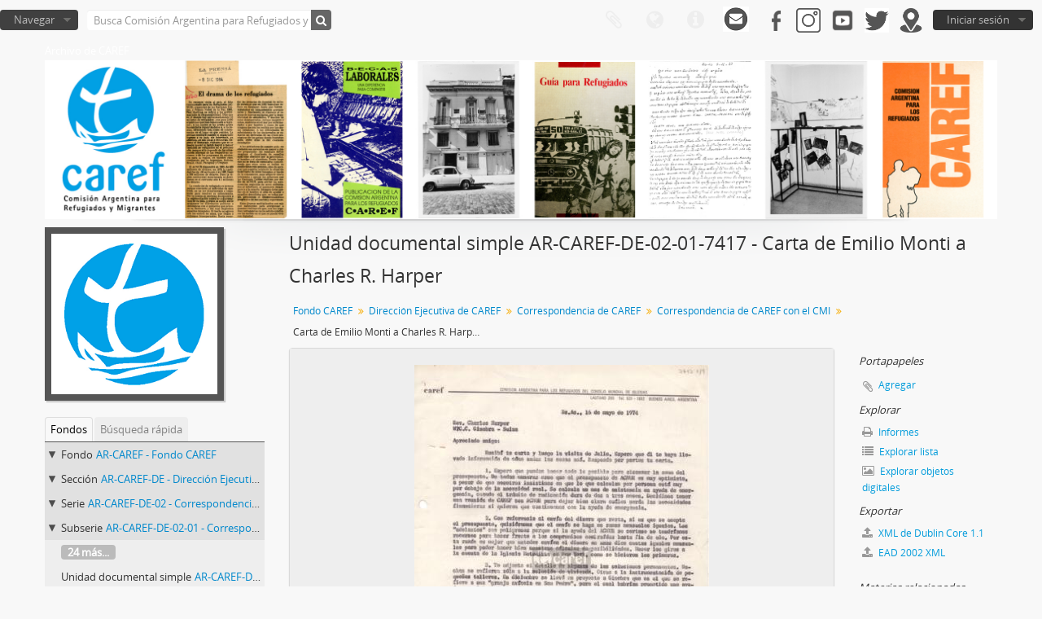

--- FILE ---
content_type: text/html; charset=utf-8
request_url: https://archivo.caref.org.ar/index.php/ar-caref-de-02-01-7417
body_size: 8438
content:
<!DOCTYPE html>
<html lang="es" dir="ltr">
  <head>
        <meta http-equiv="Content-Type" content="text/html; charset=utf-8" />
<meta http-equiv="X-Ua-Compatible" content="IE=edge,chrome=1" />
    <meta name="title" content="Carta de Emilio Monti a Charles R. Harper - Archivo de CAREF" />
<meta name="description" content="Carta de Emilio Monti, Coordinador General de CAREF, a Charles R. Harper en referencia al presupuesto para 1974 solicitado por CAREF, el envío de d..." />
<meta name="viewport" content="initial-scale=1.0, user-scalable=no" />
    <title>Carta de Emilio Monti a Charles R. Harper - Archivo de CAREF</title>
    <link rel="shortcut icon" href="/favicon.ico"/>
    <link href="/vendor/imageflow/imageflow.packed.css" media="screen" rel="stylesheet" type="text/css" />
<link rel="stylesheet/less" type="text/css" media="all" href="/plugins/arDominionPlugin/css/main.less" />
              <script type="text/javascript" charset="utf-8">
        less = { env: 'development', optimize: 0, relativeUrls: true };
      </script>
        <script src="/vendor/jquery.js" type="text/javascript"></script>
<script src="/plugins/sfDrupalPlugin/vendor/drupal/misc/drupal.js" type="text/javascript"></script>
<script src="/vendor/yui/yahoo-dom-event/yahoo-dom-event.js" type="text/javascript"></script>
<script src="/vendor/yui/element/element-min.js" type="text/javascript"></script>
<script src="/vendor/yui/button/button-min.js" type="text/javascript"></script>
<script src="/vendor/modernizr.js" type="text/javascript"></script>
<script src="/vendor/jquery-ui/jquery-ui.min.js" type="text/javascript"></script>
<script src="/vendor/jquery.expander.js" type="text/javascript"></script>
<script src="/vendor/jquery.masonry.js" type="text/javascript"></script>
<script src="/vendor/jquery.imagesloaded.js" type="text/javascript"></script>
<script src="/vendor/bootstrap/js/bootstrap.js" type="text/javascript"></script>
<script src="/vendor/URI.js" type="text/javascript"></script>
<script src="/vendor/meetselva/attrchange.js" type="text/javascript"></script>
<script src="/js/qubit.js" type="text/javascript"></script>
<script src="/js/treeView.js" type="text/javascript"></script>
<script src="/js/clipboard.js" type="text/javascript"></script>
<script src="/vendor/imageflow/imageflow.packed.js" type="text/javascript"></script>
<script src="/js/blank.js" type="text/javascript"></script>
<script src="/js/imageflow.js" type="text/javascript"></script>
<script src="/vendor/less.js" type="text/javascript"></script>
<script src="/js/dominion.js" type="text/javascript"></script>
  <script type="text/javascript">
//<![CDATA[
jQuery.extend(Qubit, {"relativeUrlRoot":""});
//]]>
</script></head>
  <body class="yui-skin-sam sfIsadPlugin index">

    
    


<header id="top-bar">

  
  
  <nav>

    
  <div id="user-menu">
    <button class="top-item top-dropdown" data-toggle="dropdown" data-target="#"
      aria-expanded="false">
        Iniciar sesión    </button>

    <div class="top-dropdown-container">

      <div class="top-dropdown-arrow">
        <div class="arrow"></div>
      </div>

      <div class="top-dropdown-header">
        <h2>¿Estás registrado?</h2>
      </div>

      <div class="top-dropdown-body">

        <form action="/index.php/user/login" method="post">
          <input type="hidden" name="next" value="https://archivo.caref.org.ar/index.php/ar-caref-de-02-01-7417" id="next" />
          <div class="form-item form-item-email">
  <label for="email">Correo electrónico <span class="form-required" title="This field is required.">*</span></label>
  <input type="text" name="email" id="email" />
  
</div>

          <div class="form-item form-item-password">
  <label for="password">Contraseña <span class="form-required" title="This field is required.">*</span></label>
  <input type="password" name="password" autocomplete="off" id="password" />
  
</div>

          <button type="submit">Iniciar sesión</button>

        </form>

      </div>

      <div class="top-dropdown-bottom"></div>

    </div>
		<a href="/index.php/sobre"><img src="/images/gris.png"/></a>&nbsp;&nbsp;&nbsp;
		<a href="https://www.facebook.com/asociacion.caref/"><img src="/images/facebook-gris.png" width="25px" /></a>&nbsp;&nbsp;&nbsp;
		<a href="https://www.instagram.com/carefargentina/"><img src="/images/instagram-gris.png" width="30px" /></a>&nbsp;&nbsp;&nbsp;
		<a href="https://www.youtube.com/channel/UC7APgjbRuCL288s5z-nkQ4A"><img src="/images/youtube-gris.png" width="30px" /></a>&nbsp;&nbsp;&nbsp;
		<a href="https://twitter.com/CarefArgentina"><img src="/images/twitter-gris.png" width="30px" /></a>&nbsp;&nbsp;&nbsp;
		<a href="https://www.google.com.ar/maps/place/CAREF/@-34.6305615,-58.4591501,15z/data=!4m5!3m4!1s0x0:0xf363c7c3bb42f278!8m2!3d-34.6305615!4d-58.4591501"><img src="/images/ubicacion-gris.png" width="30px" /></a>
  </div>


    <div id="quick-links-menu" data-toggle="tooltip" data-title="Enlaces rápidos">

  <button class="top-item" data-toggle="dropdown" data-target="#" aria-expanded="false">Enlaces rápidos</button>

  <div class="top-dropdown-container">

    <div class="top-dropdown-arrow">
      <div class="arrow"></div>
    </div>

    <div class="top-dropdown-header">
      <h2>Enlaces rápidos</h2>
    </div>

    <div class="top-dropdown-body">
      <ul>
                              <li><a href="/index.php/" title="Inicio">Inicio</a></li>
                                        <li><a href="/index.php/about" title="Acerca">Acerca</a></li>
                                        <li><a href="/index.php/privacy" title="Privacy Policy">Privacy Policy</a></li>
                                        <li><a href="http://docs.accesstomemory.org/" title="Ayuda">Ayuda</a></li>
                                                                              </ul>
    </div>

    <div class="top-dropdown-bottom"></div>

  </div>

</div>

          <div id="language-menu" data-toggle="tooltip" data-title="Idioma">

  <button class="top-item" data-toggle="dropdown" data-target="#" aria-expanded="false">Idioma</button>

  <div class="top-dropdown-container">

    <div class="top-dropdown-arrow">
      <div class="arrow"></div>
    </div>

    <div class="top-dropdown-header">
      <h2>Idioma</h2>
    </div>

    <div class="top-dropdown-body">
      <ul>
                  <li>
            <a href="/index.php/ar-caref-de-02-01-7417;isad?sf_culture=en" title="English">English</a>          </li>
                  <li>
            <a href="/index.php/ar-caref-de-02-01-7417;isad?sf_culture=fr" title="français">français</a>          </li>
                  <li class="active">
            <a href="/index.php/ar-caref-de-02-01-7417;isad?sf_culture=es" title="español">español</a>          </li>
                  <li>
            <a href="/index.php/ar-caref-de-02-01-7417;isad?sf_culture=nl" title="Nederlands">Nederlands</a>          </li>
                  <li>
            <a href="/index.php/ar-caref-de-02-01-7417;isad?sf_culture=pt" title="português">português</a>          </li>
              </ul>
    </div>

    <div class="top-dropdown-bottom"></div>

  </div>

</div>
    
    <div id="clipboard-menu" data-toggle="tooltip" data-title="Portapapeles" data-clipboard-status-url="/index.php/user/clipboardStatus" data-alert-message="Note: clipboard items unclipped in this page will be removed from the clipboard when the page is refreshed. You can re-select them now, or reload the page to remove them completely. Using the sort or print preview buttons will also cause a page reload - so anything currently deselected will be lost!">

  <button class="top-item" data-toggle="dropdown" data-target="#" aria-expanded="false">
    Portapapeles  </button>

  <div class="top-dropdown-container">

    <div class="top-dropdown-arrow">
      <div class="arrow"></div>
    </div>

    <div class="top-dropdown-header">
      <h2>Portapapeles</h2>
      <span id="count-block" data-information-object-label="Descripción archivística" data-actor-object-label="Registro de autoridad" data-repository-object-label="Institución archivística"></span>
    </div>

    <div class="top-dropdown-body">
      <ul>
        <li class="leaf" id="node_clearClipboard"><a href="/index.php/user/clipboardClear" title="Borrar selección">Borrar selección</a></li><li class="leaf" id="node_goToClipboard"><a href="/index.php/user/clipboard" title="Ir al portapapeles">Ir al portapapeles</a></li><li class="leaf" id="node_loadClipboard"><a href="/index.php/user/clipboardLoad" title="Load clipboard">Load clipboard</a></li><li class="leaf" id="node_saveClipboard"><a href="/index.php/user/clipboardSave" title="Save clipboard">Save clipboard</a></li>      </ul>
    </div>

    <div class="top-dropdown-bottom"></div>

  </div>

</div>

    
  </nav>

  <div id="search-bar">

    <div id="browse-menu">

  <button class="top-item top-dropdown" data-toggle="dropdown" data-target="#" aria-expanded="false">Navegar</button>

  <div class="top-dropdown-container top-dropdown-container-right">

    <div class="top-dropdown-arrow">
      <div class="arrow"></div>
    </div>

    <div class="top-dropdown-header">
      <h2>Navegar</h2>
    </div>

    <div class="top-dropdown-body">
      <ul>
        <li class="leaf" id="node_browseInformationObjects"><a href="/index.php/informationobject/browse" title="Descripción archivística">Descripción archivística</a></li><li class="leaf" id="node_browseActors"><a href="/index.php/actor/browse" title="Registro de autoridad">Registro de autoridad</a></li><li class="leaf" id="node_browseRepositories"><a href="/index.php/repository/browse" title="Instituciones archivísticas">Instituciones archivísticas</a></li><li class="leaf" id="node_browseFunctions"><a href="/index.php/function/browse" title="Funciones">Funciones</a></li><li class="leaf" id="node_browseSubjects"><a href="/index.php/taxonomy/index/id/35" title="Materias">Materias</a></li><li class="leaf" id="node_browsePlaces"><a href="/index.php/taxonomy/index/id/42" title="Lugares">Lugares</a></li><li class="leaf" id="node_browseDigitalObjects"><a href="/index.php/informationobject/browse?view=card&amp;onlyMedia=1&amp;topLod=0" title="Imágenes">Imágenes</a></li>      </ul>
    </div>

    <div class="top-dropdown-bottom"></div>

  </div>

</div>

    <div id="search-form-wrapper" role="search">

  <h2>Búsqueda</h2>

  <form action="/index.php/informationobject/browse" data-autocomplete="/index.php/search/autocomplete" autocomplete="off">

    <input type="hidden" name="topLod" value="0"/>
    <input type="hidden" name="sort" value="relevance"/>

          <input type="text" name="query" value="" placeholder="Busca Comisión Argentina para Refugiados y Migrantes"/>
    
    <button><span>Búsqueda</span></button>

    <div id="search-realm" class="search-popover">

      
        <div>
          <label>
                          <input name="repos" type="radio" value data-placeholder="Búsqueda">
                        Búsqueda global          </label>
        </div>

                  <div>
            <label>
              <input name="repos" checked="checked" type="radio" value="440" data-placeholder="Busca Comisión Argentina para Refugiados y Migrantes"/>
              Busca <span>Comisión Argentina para Refugiados y Migrantes</span>            </label>
          </div>
        
        
      
      <div class="search-realm-advanced">
        <a href="/index.php/informationobject/browse?showAdvanced=1&topLod=0">
          Búsqueda avanzada&nbsp;&raquo;
        </a>
      </div>

    </div>

  </form>

</div>

  </div>

  
</header>

  <div id="site-slogan" style="display:contents;">
    <div class="container">
      <div class="row">
        <div class="span12">
          <span>Archivo de CAREF</span>
	  <div align="center"><a href="/index.php"><img src="/images/banner_caref.jpg"></a></div>
        </div>
      </div>
    </div>
  </div>

    
    <div id="wrapper" class="container" role="main">

      
        
      <div class="row">

        <div class="span3">

          <div id="sidebar">

                
<div class="repository-logo">
  <a href="/index.php/caref-2">
          <img alt="Ir a Comisión Argentina para Refugiados y Migrantes" src="/uploads/r/caref-2/conf/logo.png" />      </a>
</div>

<ul id="treeview-menu" class="nav nav-tabs">
      <li class="active">
      <a href="#treeview" data-toggle="#treeview">
        Fondos      </a>
    </li>
    <li >
    <a href="#treeview-search" data-toggle="#treeview-search">
      Búsqueda rápida    </a>
  </li>
</ul>

<div id="treeview" data-current-id="10938" data-sortable="false">

  
    <ul class="unstyled">

                                    <li class="ancestor root" data-xhr-location="/index.php/fondo-caref/informationobject/treeView" data-content="Fondo CAREF"><i></i>&nbsp;<span class="levelOfDescription">Fondo</span><a title="" href="/index.php/fondo-caref">AR-CAREF&nbsp;-&nbsp;Fondo CAREF</a></li>                      <li class="ancestor" data-xhr-location="/index.php/direcci-n-general/informationobject/treeView" data-content="Dirección Ejecutiva de CAREF"><i></i>&nbsp;<span class="levelOfDescription">Sección</span><a title="" href="/index.php/direcci-n-general">AR-CAREF-DE&nbsp;-&nbsp;Dirección Ejecutiva de CAREF</a></li>                      <li class="ancestor" data-xhr-location="/index.php/correspondencia-general/informationobject/treeView" data-content="Correspondencia de CAREF"><i></i>&nbsp;<span class="levelOfDescription">Serie</span><a title="" href="/index.php/correspondencia-general">AR-CAREF-DE-02&nbsp;-&nbsp;Correspondencia de CAREF</a></li>                      <li class="ancestor" data-xhr-location="/index.php/correspondencia-con-el-cmi/informationobject/treeView" data-content="Correspondencia de CAREF con el CMI"><i></i>&nbsp;<span class="levelOfDescription">Subserie</span><a title="" href="/index.php/correspondencia-con-el-cmi">AR-CAREF-DE-02-01&nbsp;-&nbsp;Correspondencia de CAREF con el CMI</a></li>      
            
                          <li class="more" data-xhr-location="/index.php/ar-caref-de-02-01-7413/informationobject/treeView" data-content=""><a href="#">24 más...</a></li>        
                                      <li data-xhr-location="/index.php/ar-caref-de-02-01-7413/informationobject/treeView" data-content="Carta de Jackson Harper a Emilio Monti y Stein"><span class="levelOfDescription">Unidad documental simple</span><a title="" href="/index.php/ar-caref-de-02-01-7413">AR-CAREF-DE-02-01-7413&nbsp;-&nbsp;Carta de Jackson Harper a Emilio Monti y Stein</a></li>                      <li data-xhr-location="/index.php/ar-caref-de-02-01-7414/informationobject/treeView" data-content="Carta de Emilio Monti a Jackson Harper"><span class="levelOfDescription">Unidad documental simple</span><a title="" href="/index.php/ar-caref-de-02-01-7414">AR-CAREF-DE-02-01-7414&nbsp;-&nbsp;Carta de Emilio Monti a Jackson Harper</a></li>                      <li data-xhr-location="/index.php/ar-caref-de-02-01-7415/informationobject/treeView" data-content="Carta de Jackson Harper a Emilio Monti"><span class="levelOfDescription">Unidad documental simple</span><a title="" href="/index.php/ar-caref-de-02-01-7415">AR-CAREF-DE-02-01-7415&nbsp;-&nbsp;Carta de Jackson Harper a Emilio Monti</a></li>                      <li data-xhr-location="/index.php/ar-caref-de-02-01-7416/informationobject/treeView" data-content="Carta de Charles Harper a Emilio Monti"><span class="levelOfDescription">Unidad documental simple</span><a title="" href="/index.php/ar-caref-de-02-01-7416">AR-CAREF-DE-02-01-7416&nbsp;-&nbsp;Carta de Charles Harper a Emilio Monti</a></li>                  
      
            <li class="active" data-xhr-location="/index.php/ar-caref-de-02-01-7417/informationobject/treeView" data-content="Carta de Emilio Monti a Charles R. Harper"><span class="levelOfDescription">Unidad documental simple</span><a title="" href="/index.php/ar-caref-de-02-01-7417">AR-CAREF-DE-02-01-7417&nbsp;-&nbsp;Carta de Emilio Monti a Charles R. Harper</a></li>
            
                          <li data-xhr-location="/index.php/ar-caref-de-02-01-7418/informationobject/treeView" data-content="Carta de Emilio Monti a Jackson Harper"><span class="levelOfDescription">Unidad documental simple</span><a title="" href="/index.php/ar-caref-de-02-01-7418">AR-CAREF-DE-02-01-7418&nbsp;-&nbsp;Carta de Emilio Monti a Jackson Harper</a></li>                  <li data-xhr-location="/index.php/ar-caref-de-02-01-7419/informationobject/treeView" data-content="Carta de Geertje Leendertse a Charles R. Harper"><span class="levelOfDescription">Unidad documental simple</span><a title="" href="/index.php/ar-caref-de-02-01-7419">AR-CAREF-DE-02-01-7419&nbsp;-&nbsp;Carta de Geertje Leendertse a Charles R. Harper</a></li>                  <li data-xhr-location="/index.php/ar-caref-de-02-01-7420/informationobject/treeView" data-content="Carta de Osvaldo Herreros a George Tood"><span class="levelOfDescription">Unidad documental simple</span><a title="" href="/index.php/ar-caref-de-02-01-7420">AR-CAREF-DE-02-01-7420&nbsp;-&nbsp;Carta de Osvaldo Herreros a George Tood</a></li>                  <li data-xhr-location="/index.php/ar-caref-de-02-01-7421/informationobject/treeView" data-content="Carta de Charles R. Harper a Emilio Monti"><span class="levelOfDescription">Unidad documental simple</span><a title="" href="/index.php/ar-caref-de-02-01-7421">AR-CAREF-DE-02-01-7421&nbsp;-&nbsp;Carta de Charles R. Harper a Emilio Monti</a></li>        
                                  <li class="more" data-xhr-location="/index.php/ar-caref-de-02-01-7421/informationobject/treeView" data-content=""><a href="#">383 más...</a></li>        
      
    </ul>

  
</div>

<div id="treeview-search" >

  <form method="get" action="/index.php/search?collection=441" data-not-found="No se han encontrado resultados.">
    <div class="search-box">
      <input type="text" name="query" placeholder="Búsqueda" />
      <button type="submit"><i class="fa fa-search"></i></button>
    </div>
  </form>

</div>


          </div>

        </div>

        <div class="span9">

          <div id="main-column">

            
  <h1>Unidad documental simple AR-CAREF-DE-02-01-7417 - Carta de Emilio Monti a Charles R. Harper</h1>

  
      <section class="breadcrumb">

  <ul>
                                      <li><a href="/index.php/fondo-caref" title="Fondo CAREF">Fondo CAREF</a></li>
                                          <li><a href="/index.php/direcci-n-general" title="Dirección Ejecutiva de CAREF">Dirección Ejecutiva de CAREF</a></li>
                                          <li><a href="/index.php/correspondencia-general" title="Correspondencia de CAREF">Correspondencia de CAREF</a></li>
                                          <li><a href="/index.php/correspondencia-con-el-cmi" title="Correspondencia de CAREF con el CMI">Correspondencia de CAREF con el CMI</a></li>
                                          <li class="active"><span>Carta de Emilio Monti a Charles R. Harper</span></li>
                    </ul>

</section>
  
  

            <div class="row">

              <div class="span7">

                
  

                                  <div id="content">
                    




  <div class="digital-object-reference">
        <a target="_blank" href="https://archivo.caref.org.ar/uploads/r/caref-2/9/4/7/9474a8e0c1dd1c5a38c46b4a0133726aa72e7676f93819b92038158efd9ea3e6/AR-CAREF-DE-02-01-7417.pdf" title=""><img alt="Open original Objeto digital" src="/uploads/r/caref-2/9/4/7/9474a8e0c1dd1c5a38c46b4a0133726aa72e7676f93819b92038158efd9ea3e6/AR-CAREF-DE-02-01-7417_141.jpg" /></a>  </div>

<section id="identityArea">

      <span anchor="identityArea" title="Editar área de identidad"><h2>Área de identidad</h2></span>  
  <div class="field">
  <h3>Código de referencia</h3>
  <div class="referenceCode">
    AR-CAREF-DE-02-01-7417
  </div>
</div>

  <div class="field">
  <h3>Título</h3>
  <div class="title">
    Carta de Emilio Monti a Charles R. Harper
  </div>
</div>

  <div class="field">
    <h3>Fecha(s)</h3>
    <div class="creationDates">
      <ul>
                  <li>
            1974 mayo 16 (Creación)
          </li>
              </ul>
    </div>
  </div>

  <div class="field">
  <h3>Nivel de descripción</h3>
  <div class="levelOfDescription">
    <p>Unidad documental simple</p>
  </div>
</div>

  <div class="field">
  <h3>Volumen y soporte</h3>
  <div class="extentAndMedium">
    <p>1 hoja en soporte papel</p>
  </div>
</div>
</section> <!-- /section#identityArea -->

<section id="contextArea">

      <span anchor="contextArea" title="Editar área de contexto"><h2>Área de contexto</h2></span>  
  <div class="creatorHistories">
          <div class="field">
      <h3>Nombre del productor</h3>
      <div>

        <div class="creator">
                      <a href="/index.php/monti-emilio" title="Monti, Emilio Norberto">Monti, Emilio Norberto</a>                  </div>

        
                  <div class="field">
                                                  <h3>Historia biográfica</h3>
            <div class="history">
                          </div>
          </div>
        
      </div>
    </div>
        </div>

  <div class="relatedFunctions">
      </div>

  <div class="repository">
    <div class="field">
  <h3>Institución archivística</h3>
  <div>
    <a title="Heredado desde Fondo CAREF" href="/index.php/caref-2">Comisión Argentina para Refugiados y Migrantes</a>
  </div>
</div>
  </div>

      <div class="field">
  <h3>Historia archivística</h3>
  <div class="archivalHistory">
    
  </div>
</div>
  
      <div class="field">
  <h3>Origen del ingreso o transferencia</h3>
  <div class="immediateSourceOfAcquisitionOrTransfer">
    
  </div>
</div>
  
</section> <!-- /section#contextArea -->

<section id="contentAndStructureArea">

      <span anchor="contentAndStructureArea" title="Editar área de contenido y estructura"><h2>Área de contenido y estructura</h2></span>  
  <div class="field">
  <h3>Alcance y contenido</h3>
  <div class="scopeAndContent">
    <p>Carta de Emilio Monti, Coordinador General de CAREF, a Charles R. Harper en referencia al presupuesto para 1974 solicitado por CAREF, el envío de dinero, detalles de soluciones permanentes y el contacto con la Embajada de Dinamarca. Ciudad de Buenos Aires;</p>
  </div>
</div>

      <div class="field">
  <h3>Valorización, destrucción y programación</h3>
  <div class="appraisalDestructionAndScheduling">
    
  </div>
</div>
  
  <div class="field">
  <h3>Acumulaciones</h3>
  <div class="accruals">
    
  </div>
</div>

  <div class="field">
  <h3>Sistema de arreglo</h3>
  <div class="systemOfArrangement">
    
  </div>
</div>
</section> <!-- /section#contentAndStructureArea -->

<section id="conditionsOfAccessAndUseArea">

      <span anchor="conditionsOfAccessAndUseArea" title="Editar área de condiciones de acceso y uso"><h2>Área de condiciones de acceso y uso</h2></span>  
  <div class="field">
  <h3>Condiciones de acceso</h3>
  <div class="conditionsGoverningAccess">
    <p>Se puede acceder a los documentos previa consulta. Uso bajo autorización institucional.</p>
  </div>
</div>

  <div class="field">
  <h3>Condiciones</h3>
  <div class="conditionsGoverningReproduction">
    <p>Solo reproducción digital sujeta a la autorización y disponibilidad institucional.</p>
  </div>
</div>

  <div class="field">
    <h3>Idioma del material</h3>
    <div class="languageOfMaterial">
      <ul>
                  <li>español</li>
              </ul>
    </div>
  </div>

  <div class="field">
    <h3>Escritura del material</h3>
    <div class="scriptOfMaterial">
      <ul>
              </ul>
    </div>
  </div>

  <div class="field">
  <h3>Notas sobre las lenguas y escrituras</h3>
  <div class="languageAndScriptNotes">
    
  </div>
</div>

      <div class="field">
  <h3>Características físicas y requisitos técnicos</h3>
  <div class="physicalCharacteristics">
    
  </div>
</div>
  
  <div class="field">
  <h3>Instrumentos de descripción</h3>
  <div class="findingAids">
    <p>Inventario</p>
  </div>
</div>

  
</section> <!-- /section#conditionsOfAccessAndUseArea -->

<section id="alliedMaterialsArea">

      <span anchor="alliedMaterialsArea" title="Editar área de materiales relacionados"><h2>Área de materiales relacionados</h2></span>  
  <div class="field">
  <h3>Existencia y localización de originales</h3>
  <div class="existenceAndLocationOfOriginals">
    
  </div>
</div>

  <div class="field">
  <h3>Existencia y localización de copias</h3>
  <div class="existenceAndLocationOfCopies">
    
  </div>
</div>

  <div class="field">
  <h3>Unidades de descripción relacionadas</h3>
  <div class="relatedUnitsOfDescription">
    
  </div>
</div>

  <div class="relatedMaterialDescriptions">
    <div class="field">

      <h3>Descripciones relacionadas</h3>
  
  <div>
    <ul>
                                                          </ul>
  </div>

</div>
  </div>

  </section> <!-- /section#alliedMaterialsArea -->

<section id="notesArea">

      <span anchor="notesArea" title="Editar área de notas"><h2>Área de notas</h2></span>  
        
  <div class="alternativeIdentifiers">
    <div class="field">

  <h3>Identificador/es alternativo(os)</h3>

  <div>
      </div>

</div>
  </div>
</section> <!-- /section#notesArea -->

<section id="accessPointsArea">

      <span anchor="accessPointsArea" title="Editar puntos de acceso"><h2>Puntos de acceso</h2></span>  
  <div class="subjectAccessPoints">
    <div class="field">

      <h3>Puntos de acceso por materia</h3>
  
  <div>
    <ul>
              <li>
                                                                        <a href="/index.php/administraci-n-2" title="Administración">Administración</a>                              </li>
              <li>
                                                                        <a href="/index.php/soluciones-permanentes" title="Soluciones permanentes">Soluciones permanentes</a>                              </li>
          </ul>
  </div>

</div>
  </div>

  <div class="placeAccessPoints">
    <div class="field">

      <h3>Puntos de acceso por lugar</h3>
  
  <div>
    <ul>
              <li>
                                                                        <a href="/index.php/suiza" title="Suiza">Suiza</a>                                                            &raquo;
                                      <a href="/index.php/ginebra" title="Ginebra">Ginebra</a>                              </li>
              <li>
                                                                        <a href="/index.php/dinamarca" title="Dinamarca">Dinamarca</a>                              </li>
              <li>
                                                                        <a href="/index.php/rep-blica-argentina" title="República Argentina">República Argentina</a>                                                            &raquo;
                                      <a href="/index.php/ciudad-de-buenos-aires" title="Ciudad de Buenos Aires">Ciudad de Buenos Aires</a>                              </li>
          </ul>
  </div>

</div>
  </div>

  <div class="nameAccessPoints">
    <div class="field">

      <h3>Puntos de acceso por autoridad</h3>
  
  <div>
    <ul>
                                              
                        <li><a href="/index.php/consejo-mundial-de-iglesias" title="Consejo Mundial de Iglesias (CMI)">Consejo Mundial de Iglesias (CMI)</a><span class="note2"> (Materia)</span></li>
                                <li><a href="/index.php/alto-comisionado-de-las-naciones-unidas-2" title="Alto Comisionado de las Naciones Unidas para los Refugiados (ACNUR)">Alto Comisionado de las Naciones Unidas para los Refugiados (ACNUR)</a><span class="note2"> (Materia)</span></li>
                                <li><a href="/index.php/embajada-de-dinamarca" title="Embajada de Dinamarca">Embajada de Dinamarca</a><span class="note2"> (Materia)</span></li>
                  </ul>
  </div>

</div>
  </div>

  <div class="genreAccessPoints">
    <div class="field">

      <h3>Tipo de puntos de acceso</h3>
  
  <div>
    <ul>
              <li>
                                                          <a href="/index.php/correspondence" title="Correspondencia">Correspondencia</a>                  </li>
          </ul>
  </div>

</div>
  </div>
</section> <!-- /section#accessPointsArea -->

<section id="descriptionControlArea">

      <span anchor="descriptionControlArea" title="Editar área de control de descripción"><h2>Área de control de la descripción</h2></span>  
      <div class="field">
  <h3>Identificador de la descripción</h3>
  <div class="descriptionIdentifier">
    
  </div>
</div>
  
      <div class="field">
  <h3>Identificador de la institución</h3>
  <div class="institutionIdentifier">
    
  </div>
</div>
  
      <div class="field">
  <h3>Reglas y/o convenciones usadas</h3>
  <div class="rulesAndOrConventionsUsed">
    
  </div>
</div>
  
      <div class="field">
  <h3>Estado de elaboración</h3>
  <div class="descriptionStatus">
    
  </div>
</div>
  
      <div class="field">
  <h3>Nivel de detalle</h3>
  <div class="levelOfDetail">
    
  </div>
</div>
  
      <div class="field">
  <h3>Fechas de creación revisión eliminación</h3>
  <div class="datesOfCreationRevisionDeletion">
    <p>Creación: septiembre 2020</p>
  </div>
</div>
  
      <div class="field">
      <h3>Idioma(s)</h3>
      <div class="languages">
        <ul>
                  </ul>
      </div>
    </div>
  
      <div class="field">
      <h3>Escritura(s)</h3>
      <div class="scripts">
        <ul>
                  </ul>
      </div>
    </div>
  
      <div class="field">
  <h3>Fuentes</h3>
  <div class="sources">
    
  </div>
</div>
  
            <div class="field">
  <h3>Nota del archivista</h3>
  <div class="archivistNote">
    <p>APN</p>
  </div>
</div>
      
</section> <!-- /section#descriptionControlArea -->



  <div class="digitalObjectMetadata">
    
<section>

      <span title="Editar objeto digital"><h2>Objeto digital metadatos</h2></span>  
  
  
            <div class="field">
  <h3>Nombre del archivo</h3>
  <div class="filename">
    <p>AR-CAREF-DE-02-01-7417.pdf</p>
  </div>
</div>
      
      <div class="field">
  <h3>Latitude</h3>
  <div class="latitude">
    
  </div>
</div>
    <div class="field">
  <h3>Longitude</h3>
  <div class="longitude">
    
  </div>
</div>
  
      <div class="field">
  <h3>Tipo de soporte</h3>
  <div class="mediaType">
    <p>Texto</p>
  </div>
</div>
  
      <div class="field">
  <h3>Tipo de documento MIME</h3>
  <div class="mimeType">
    <p>application/pdf</p>
  </div>
</div>
  
      <div class="field">
  <h3>Tamaño del archivo</h3>
  <div class="filesize">
    499.4 KiB
  </div>
</div>
  
      <div class="field">
  <h3>Cargado</h3>
  <div class="uploaded">
    14 de octubre de 2020 07:25
  </div>
</div>
  
  
</section>
  </div>

  <div class="digitalObjectRights">
    <section>

  <span title="Editar objeto digital"><h2>Objeto digital (Ejemplar original), área de permisos</h2></span>
  
</section>

<section>

  
    <span title="Editar objeto digital"><h2>Objeto digital (Referencia), área de permisos</h2></span>
    
  
</section>

<section>

  
    <span title="Editar objeto digital"><h2>Objeto digital (Miniatura), área de permisos</h2></span>
    
  
</section>
  </div>


<section id="accessionArea">

  <h2>Área de Ingreso</h2>

  <div class="accessions">
      </div>

</section> <!-- /section#accessionArea -->


                  </div>
                
                  <section class="actions">
  <ul>

      
      
      
      
  </ul>
</section>

              </div>

              <div class="span2">

                <div id="context-menu">

                  
  <section id="action-icons">
  <ul>

    <li class="separator"><h4>Portapapeles</h4></li>

    <li class="clipboard">
      <button class="clipboard-wide"
  data-clipboard-url="/index.php/user/clipboardToggleSlug"
  data-clipboard-slug="ar-caref-de-02-01-7417"
    data-title="Agregar"
  data-alt-title="Eliminar">
  Agregar</button>
    </li>

    <li class="separator"><h4>Explorar</h4></li>

    <li>
      <a href="/index.php/ar-caref-de-02-01-7417/informationobject/reports">
        <i class="fa fa-print"></i>
        Informes      </a>
    </li>

    
    <li>
              <a href="/index.php/informationobject/browse?collection=441&topLod=0">
      
        <i class="fa fa-list"></i>
        Explorar lista      </a>
    </li>

          <li>
        <a href="/index.php/informationobject/browse?collection=441&topLod=0&view=card&onlyMedia=1">
          <i class="fa fa-picture-o"></i>
          Explorar objetos digitales        </a>
      </li>
    
    
    <li class="separator"><h4>Exportar</h4></li>

          <li>
        <a href="/index.php/ar-caref-de-02-01-7417;dc?sf_format=xml">
          <i class="fa fa-upload"></i>
          XML de Dublin Core 1.1        </a>
      </li>
    
          <li>
        <a href="/index.php/ar-caref-de-02-01-7417;ead?sf_format=xml">
          <i class="fa fa-upload"></i>
          EAD 2002 XML        </a>
      </li>
    
    
    
      </ul>
</section>

  <div class="field">

      <h4>Materias relacionadas</h4>
  
  <div>
    <ul>
              <li>
                                                                        <a href="/index.php/administraci-n-2" title="Administración">Administración</a>                              </li>
              <li>
                                                                        <a href="/index.php/soluciones-permanentes" title="Soluciones permanentes">Soluciones permanentes</a>                              </li>
          </ul>
  </div>

</div>

  <div class="field">

      <h4>Personas y organizaciones relacionadas</h4>
  
  <div>
    <ul>
                                                          <li><a href="/index.php/monti-emilio" title="Monti, Emilio Norberto">Monti, Emilio Norberto</a> <span class="note2">(Creador)</span></li>
                                                  
                        <li><a href="/index.php/consejo-mundial-de-iglesias" title="Consejo Mundial de Iglesias (CMI)">Consejo Mundial de Iglesias (CMI)</a><span class="note2"> (Materia)</span></li>
                                <li><a href="/index.php/alto-comisionado-de-las-naciones-unidas-2" title="Alto Comisionado de las Naciones Unidas para los Refugiados (ACNUR)">Alto Comisionado de las Naciones Unidas para los Refugiados (ACNUR)</a><span class="note2"> (Materia)</span></li>
                                <li><a href="/index.php/embajada-de-dinamarca" title="Embajada de Dinamarca">Embajada de Dinamarca</a><span class="note2"> (Materia)</span></li>
                  </ul>
  </div>

</div>

  <div class="field">

      <h4>Tipos relacionados</h4>
  
  <div>
    <ul>
              <li>
                                                          <a href="/index.php/correspondence" title="Correspondencia">Correspondencia</a>                  </li>
          </ul>
  </div>

</div>

  <div class="field">

      <h4>Lugares relacionados</h4>
  
  <div>
    <ul>
              <li>
                                                                        <a href="/index.php/suiza" title="Suiza">Suiza</a>                                                            &raquo;
                                      <a href="/index.php/ginebra" title="Ginebra">Ginebra</a>                              </li>
              <li>
                                                                        <a href="/index.php/dinamarca" title="Dinamarca">Dinamarca</a>                              </li>
              <li>
                                                                        <a href="/index.php/rep-blica-argentina" title="República Argentina">República Argentina</a>                                                            &raquo;
                                      <a href="/index.php/ciudad-de-buenos-aires" title="Ciudad de Buenos Aires">Ciudad de Buenos Aires</a>                              </li>
          </ul>
  </div>

</div>

        

                </div>

              </div>

            </div>

          </div>

        </div>

      </div>

    </div>

    
    <footer>

  
  
  <div id="print-date">
    Imprimido: 2026-01-17  </div>

</footer>


  </body>
</html>
